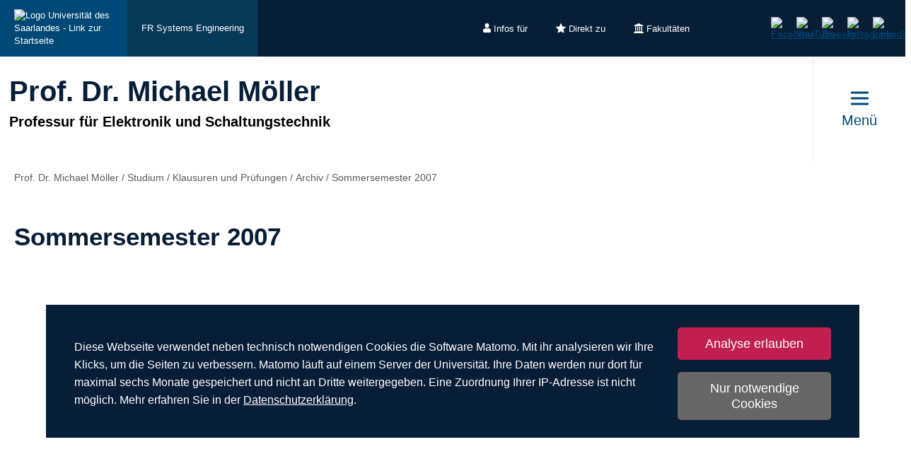

--- FILE ---
content_type: text/html; charset=utf-8
request_url: https://www.uni-saarland.de/lehrstuhl/moeller/studium/klausurenundpruefungen/archiv/sommersemester2007.html
body_size: 6853
content:
<!DOCTYPE html>
<html lang="de">
<head>

<meta charset="utf-8">
<!-- 
	This website is powered by TYPO3 - inspiring people to share!
	TYPO3 is a free open source Content Management Framework initially created by Kasper Skaarhoj and licensed under GNU/GPL.
	TYPO3 is copyright 1998-2026 of Kasper Skaarhoj. Extensions are copyright of their respective owners.
	Information and contribution at https://typo3.org/
-->

<base href="https://www.uni-saarland.de">

<title>Sommersemester 2007 | Prof. Dr. Michael Möller | Universität des Saarlandes</title>
<meta http-equiv="x-ua-compatible" content="IE=edge">
<meta name="generator" content="TYPO3 CMS">
<meta name="viewport" content="width=device-width, initial-scale=1, viewport-fit=cover">
<meta name="robots" content="index,follow">
<meta name="author" content="Universität des Saarlandes">
<meta property="og:title" content="Sommersemester 2007">
<meta name="twitter:card" content="summary">
<meta name="apple-mobile-web-app-capable" content="no">

<script nonce=''>
            window.dataLayer = window.dataLayer || [];
            function gtag(){dataLayer.push(arguments);}
    
            gtag('consent', 'default', {
              'ad_storage': 'denied',
              'ad_user_data': 'denied',
              'ad_personalization': 'denied',
              'analytics_storage': 'denied'
            });
            </script>
            
<script id="om-cookie-consent" type="application/json">{"group-1":{"gtm":"matomo","cookie-1":{"body":["<!-- Matomo -->\n<script>\n   function isCorrectEnvironment() {\n       return window.TYPO3_ENV === 'Development\/Staging' || window.TYPO3_ENV === 'Development\/V12';\n   }\n  \n   if (!isCorrectEnvironment()) {\n       var _paq = window._paq = window._paq || [];\n           \/* tracker methods like \"setCustomDimension\" should be called before \"trackPageView\" *\/\n       _paq.push(['trackPageView']);\n       _paq.push(['enableLinkTracking']);\n       (function() {\n           var u=\"https:\/\/statistics.uni-saarland.de\/\";\n           _paq.push(['setTrackerUrl', u+'matomo.php']);\n           _paq.push(['setSiteId', '1']);\n           var d=document, g=d.createElement('script'), s=d.getElementsByTagName('script')[0];\n           g.async=true; g.src=u+'matomo.js'; s.parentNode.insertBefore(g,s);\n       })();\n   }\n   \n   if (isCorrectEnvironment()) {\n       var omCookieScript = document.getElementById('om-cookie-consent');\n       if (omCookieScript) {\n           omCookieScript.parentNode.removeChild(omCookieScript);\n       }\n   }\n<\/script>\n<!-- End Matomo Code -->"]}}}</script>
<link rel="preload" href="/typo3conf/ext/uni_saarland/Resources/Public/Fonts/Open-sans/OpenSans-Regular.woff2"
      as="font" type="font/woff2" crossorigin="anonymous">
<link rel="preload" href="/typo3conf/ext/uni_saarland/Resources/Public/Fonts/Open-sans/OpenSans-SemiBold.woff2"
      as="font" type="font/woff2" crossorigin="anonymous">
<link rel="preload" href="/typo3conf/ext/uni_saarland/Resources/Public/Fonts/Open-sans/OpenSans-ExtraBold.woff2"
      as="font" type="font/woff2" crossorigin="anonymous">
  
<link rel="preload" href="/typo3conf/ext/uni_saarland/Resources/Public/Fonts/Saarland-Icons/saarland-icons.woff"
      as="font" type="font/woff" crossorigin="anonymous">
      <link rel="icon" href="/typo3conf/ext/uni_saarland/Resources/Public/Icons/Favicon/favicon.ico">
      <link rel="apple-touch-icon" sizes="180x180" href="/typo3conf/ext/uni_saarland/Resources/Public/Icons/Favicon/apple-touch-icon.png">
      <link rel="icon" type="image/png" sizes="32x32" href="/typo3conf/ext/uni_saarland/Resources/Public/Icons/Favicon/favicon-32x32.png">
      <link rel="icon" type="image/png" sizes="16x16" href="/typo3conf/ext/uni_saarland/Resources/Public/Icons/Favicon/favicon-16x16.png">
      <link rel="manifest" href="/manifest.json">
      <link rel="mask-icon" href="/typo3conf/ext/uni_saarland/Resources/Public/Icons/Favicon/safari-pinned-tab.svg">
      <meta name="msapplication-TileColor" content="#da532c">
      <link rel="msapplication-config" href="/typo3conf/ext/uni_saarland/Resources/Public/Icons/Favicon/browserconfig.xml">
      <meta name="theme-color" content="#ffffff">
<link rel="canonical" href="https://www.uni-saarland.de/lehrstuhl/moeller/studium/klausurenundpruefungen/archiv/sommersemester2007.html"/>


<link rel="stylesheet" href="/typo3temp/assets/css/style.css?1769582609" media="all" outputstyle="compressed" formatter="WapplerSystems\WsScss\Formatter\Autoprefixer">



<script src="/typo3temp/assets/compressed/merged-573e20a1e08b0eff4bfbd97626f00123.js?1757566100"></script>

<!--###POSTJSMARKER###-->
</head>
<body>

    <div id="skiplinks">
    <a href="/lehrstuhl/moeller/studium/klausurenundpruefungen/archiv/sommersemester2007.html#content" class="sr-only sr-only-focusable">Zum Inhalt springen</a>
    <a class="sr-only sr-only-focusable" href="/suche.html">Zur Suche springen</a>
    <a href="/lehrstuhl/moeller/studium/klausurenundpruefungen/archiv/sommersemester2007.html#footer" class="sr-only sr-only-focusable">Zum Fuss der Seite springen</a>
    
</div>
    <div class="head">
        
    

    <header class="header central">
        
    
            <div class="header__top-bar header__top-bar--decentral">
                
    <div class="header__top-bar--back-wrapper">
        <a aria-label="Zur Uni-Startseite" class="header__top-bar--back-button" title="Universität des Saarlandes" href="/start.html">
            <img class="logo--complete" alt="Logo Universität des Saarlandes - Link zur Startseite" src="/typo3conf/ext/uni_saarland/Resources/Public/Images/UdS_Logo_weiss.svg" width="408" height="163" />
        </a>
        
            <a href="/fachrichtung/systems-engineering.html" class="header__top-bar--back-button dark">FR Systems Engineering</a>
        
    </div>

                
	
		<ul class="header__top-bar--meta-nav">
			
				
						<li class="header__top-bar--meta-nav-item meta-nav__has-sub">
							<a href="/meta/infos-fuer.html">
								<img src="/fileadmin/upload/admin/info.svg" width="11" height="14" alt="" />Infos für
							</a>
							<ul class="header__top-bar--meta-nav-submenu">
								
									
											<li><a href="/studium/orientierung.html">Studieninteressierte</a></li>
										
								
									
											<li><a href="/studieren/studienbeginn.html">Erstsemester</a></li>
										
								
									
											<li><a href="/studium/organisation.html">Studierende</a></li>
										
								
									
											<li><a href="/studium/orientierung/schueler.html">Schülerinnen &amp; Schüler</a></li>
										
								
									
											<li><a href="/universitaet/aktuell.html">Presse</a></li>
										
								
									
											<li><a href="/forschung/kultur.html">Unternehmen</a></li>
										
								
									
											<li><a href="/global/alumni.html">Alumni</a></li>
										
								
									
											<li><a href="/intern.html">Uni-Beschäftigte</a></li>
										
								
							</ul>
						</li>
					
			
				
						<li class="header__top-bar--meta-nav-item meta-nav__has-sub">
							<a href="/meta/direkt-zu.html">
								<img src="/fileadmin/upload/admin/stern.svg" width="14" height="14" alt="" />Direkt zu
							</a>
							<ul class="header__top-bar--meta-nav-submenu">
								
									
											<li><a href="/studium/angebot.html">Studienangebot</a></li>
										
								
									
											<li><a href="/studium/bewerbung.html">Bewerben &amp; Einschreiben</a></li>
										
								
									
											<li><a href="/studium/organisation.html">Studienorganisation</a></li>
										
								
									
											<li><a target="_blank" href="https://moodle.uni-saarland.de/" rel="noreferrer">Moodle</a></li>
										
								
									
											<li><a href="/einrichtung/hochschulsport.html">Hochschulsport</a></li>
										
								
									
											<li><a href="/einrichtung/zell.html">Gasthörerstudium</a></li>
										
								
									
											<li><a href="/dezernat/p.html">Personalabteilung</a></li>
										
								
									
											<li><a href="/verwaltung/stellen.html">Stellenausschreibungen</a></li>
										
								
									
											<li><a target="_blank" href="https://unisaarlandde.sharepoint.com/" rel="noreferrer">Intranet (SharePoint)</a></li>
										
								
							</ul>
						</li>
					
			
				
						<li class="header__top-bar--meta-nav-item meta-nav__has-sub">
							<a href="/meta/fakultaeten.html">
								<img src="/fileadmin/upload/admin/fak.svg" width="14" height="14" alt="" />Fakultäten
							</a>
							<ul class="header__top-bar--meta-nav-submenu">
								
									
											<li><a href="/universitaet/organisation/fakultaeten.html">Alle Fakultäten</a></li>
										
								
									
											<li><a href="/fakultaet/hw.html">Fakultät HW</a></li>
										
								
									
											<li><a href="/fakultaet/m.html">Fakultät M</a></li>
										
								
									
											<li><a href="/fakultaet/mi.html">Fakultät MI</a></li>
										
								
									
											<li><a href="/fakultaet/nt.html">Fakultät NT</a></li>
										
								
									
											<li><a href="/fakultaet/p.html">Fakultät P</a></li>
										
								
									
											<li><a href="/fakultaet/r.html">Fakultät R</a></li>
										
								
							</ul>
						</li>
					
			
		</ul>
	

                
    <a aria-label="Suche starten" class="header__top-bar--search-icon" href="/suche.html">
    </a>

                



                
    
    <ul class="header__top-bar--socialmedia">
        
            
                <li>
                    <a title="Facebook" target="_blank" href="https://www.facebook.com/Saarland.University">
                        <img alt="Facebook" src="/typo3conf/ext/uni_saarland/Resources/Public/Icons/facebook.svg" width="8" height="16" />
                    </a>
                </li>
            
        
            
                <li>
                    <a title="YouTube" target="_blank" href="https://www.youtube.com/user/SaarlandUni">
                        <img alt="YouTube" src="/typo3conf/ext/uni_saarland/Resources/Public/Icons/youtube.svg" width="22" height="16" />
                    </a>
                </li>
            
        
            
                <li>
                    <a title="Bluesky" target="_blank" href="https://bsky.app/profile/uni-saarland.de">
                        <img alt="Bluesky" src="/typo3conf/ext/uni_saarland/Resources/Public/Icons/bluesky.svg" width="19" height="16" />
                    </a>
                </li>
            
        
            
                <li>
                    <a title="Instagram" target="_blank" href="https://www.instagram.com/uni_saarland/">
                        <img alt="Instagram" src="/typo3conf/ext/uni_saarland/Resources/Public/Icons/Instagram.svg" width="16" height="16" />
                    </a>
                </li>
            
        
            
                <li>
                    <a title="LinkedIn" target="_blank" href="https://de.linkedin.com/school/saarland-university/">
                        <img alt="LinkedIn" src="/typo3conf/ext/uni_saarland/Resources/Public/Icons/linkedin.svg" width="16" height="16" />
                    </a>
                </li>
            
        
    </ul>

            </div>
        

        
                
    <div class="header__main-bar">
        <div class="header__main-bar--logo-title-wrapper">
            
    
    <div class="header__main-bar--keinlogo header__main-bar--keinlogo--decentralized">
        <span></span>
    </div>

            
                <div class="header__main-bar--title">
                    <a href="/lehrstuhl/moeller.html">
                        <p class="h1">Prof. Dr. Michael Möller</p>
                        <p class="h4">Professur für Elektronik und Schaltungstechnik</p>
                    </a>
                </div>
            
        </div>
        
                <a href="#" class="burgericon burgericon--decentralized">
                    <div class="burgericon__button not-active">
                        <div class="icons">
                            <span></span>
                            <span></span>
                            <span></span>
                        </div>
                        <span class="title">Menü</span>
                    </div>
                </a>
            
        <div class="menu-layer">
    <button class="menu-layer__close-button" tabindex="0" title="Menü schließen" aria-label="Menü schließen" aria-haspopup="menu">&nbsp;</button>
     <div class="menu-layer__content-wrapper">
            <div class="menu-layer__top-navigation">
                <div class="menu-layer__left-content"></div>
                <div class="menu-layer__mid-content">
                    <div class="menu-layer__second-level-wrapper menu-layer__second-level-wrapper--open">
                        <div class="grid">
                            
                                <div class="grid__column grid__column--xs-3">
                                    <div class="menu-layer__menu-block menu-block ">
                                        <ul class="menu-block__list-lvl-2">
                                            <li class="menu-block__lvl-2-item  menu-block__lvl-2-item--has-sub">
                                                <a href="/lehrstuhl/moeller/aktuelles.html" title="Aktuelles / Info-Archiv" class="menu-block__lvl-2-link">
                                                    Aktuelles / Info-Archiv
                                                </a>
                                                <hr class="menu-block__hr" />
                                                
                                                    <ul class="menu-block__list-lvl-3">
                                                        
                                                            <li class="menu-block__lvl-3-item ">
                                                                <a href="/lehrstuhl/moeller/aktuelles/2025.html" title="2025" class="menu-block__lvl-3-link">
                                                                    2025
                                                                </a>
                                                            </li>
                                                        
                                                            <li class="menu-block__lvl-3-item  menu-block__lvl-3-item--has-sub">
                                                                <a href="/lehrstuhl/moeller/aktuelles/archiv.html" title="Archiv" class="menu-block__lvl-3-link">
                                                                    Archiv
                                                                </a>
                                                            </li>
                                                        
                                                    </ul>
                                                
                                            </li>
                                        </ul>
                                    </div>
                                </div>
                            
                                <div class="grid__column grid__column--xs-3">
                                    <div class="menu-layer__menu-block menu-block no-sub">
                                        <ul class="menu-block__list-lvl-2">
                                            <li class="menu-block__lvl-2-item  menu-block__lvl-2-item--active">
                                                <a href="/lehrstuhl/moeller/studium.html" title="Studium" class="menu-block__lvl-2-link">
                                                    Studium
                                                </a>
                                                <hr class="menu-block__hr" />
                                                
                                            </li>
                                        </ul>
                                    </div>
                                </div>
                            
                                <div class="grid__column grid__column--xs-3">
                                    <div class="menu-layer__menu-block menu-block no-sub">
                                        <ul class="menu-block__list-lvl-2">
                                            <li class="menu-block__lvl-2-item ">
                                                <a href="/lehrstuhl/moeller/forschung.html" title="Forschung" class="menu-block__lvl-2-link">
                                                    Forschung
                                                </a>
                                                <hr class="menu-block__hr" />
                                                
                                            </li>
                                        </ul>
                                    </div>
                                </div>
                            
                                <div class="grid__column grid__column--xs-3">
                                    <div class="menu-layer__menu-block menu-block no-sub">
                                        <ul class="menu-block__list-lvl-2">
                                            <li class="menu-block__lvl-2-item ">
                                                <a href="/lehrstuhl/moeller/mitarbeiterinnen.html" title="Mitarbeitende" class="menu-block__lvl-2-link">
                                                    Mitarbeitende
                                                </a>
                                                <hr class="menu-block__hr" />
                                                
                                            </li>
                                        </ul>
                                    </div>
                                </div>
                            
                                <div class="grid__column grid__column--xs-3">
                                    <div class="menu-layer__menu-block menu-block no-sub">
                                        <ul class="menu-block__list-lvl-2">
                                            <li class="menu-block__lvl-2-item ">
                                                <a href="/lehrstuhl/moeller/stellenangebote.html" title="Stellen für Mitarbeitende" class="menu-block__lvl-2-link">
                                                    Stellen für Mitarbeitende
                                                </a>
                                                <hr class="menu-block__hr" />
                                                
                                            </li>
                                        </ul>
                                    </div>
                                </div>
                            
                                <div class="grid__column grid__column--xs-3">
                                    <div class="menu-layer__menu-block menu-block no-sub">
                                        <ul class="menu-block__list-lvl-2">
                                            <li class="menu-block__lvl-2-item ">
                                                <a href="/lehrstuhl/moeller/kontakt.html" title="Kontakt" class="menu-block__lvl-2-link">
                                                    Kontakt
                                                </a>
                                                <hr class="menu-block__hr" />
                                                
                                            </li>
                                        </ul>
                                    </div>
                                </div>
                            
                        </div>
                    </div>
                </div>
                <div class="menu-layer__right-content"></div>
            </div>
        </div>
    </div>
    
        
    
    <div class="mobile-menu-layer mobile-menu-layer--decentralized">
        <div class="mobile-menu-layer__content-wrapper">
            <div class="mobile-menu-layer__lang-switch-wrapper">
                



            </div>
            <div class="mobile-menu-layer__meta-buttons-wrapper">
                
    
        <ul class="mobile-meta-nav">
            
                <li class="mobile-meta-nav__item">
                    <a class="mobile-meta-nav__link" href="/meta/infos-fuer.html">
                        
                                <div class="mobile-meta-nav__link-icon">
                                    <img src="/fileadmin/upload/admin/info.svg" width="30" height="30" alt="" />
                                </div>
                                <span class="mobile-meta-nav__link-title">
                                    Infos für
                                </span>
                            
                    </a>
                </li>
            
                <li class="mobile-meta-nav__item">
                    <a class="mobile-meta-nav__link" href="/meta/direkt-zu.html">
                        
                                <div class="mobile-meta-nav__link-icon">
                                    <img src="/fileadmin/upload/admin/stern.svg" width="30" height="30" alt="" />
                                </div>
                                <span class="mobile-meta-nav__link-title">
                                    Direkt zu
                                </span>
                            
                    </a>
                </li>
            
                <li class="mobile-meta-nav__item">
                    <a class="mobile-meta-nav__link" href="/meta/fakultaeten.html">
                        
                                <div class="mobile-meta-nav__link-icon">
                                    <img src="/fileadmin/upload/admin/fak.svg" width="30" height="30" alt="" />
                                </div>
                                <span class="mobile-meta-nav__link-title">
                                    Fakultäten
                                </span>
                            
                    </a>
                </li>
            
            <li class="mobile-meta-nav__item">
                <a class="mobile-meta-nav__link" href="/suche.html">
                    <div class="mobile-meta-nav__link-icon">
                        <img src="/typo3conf/ext/uni_saarland/Resources/Public/Icons/Suche-White.svg" width="30" height="30" alt="" />
                    </div>
                    <span class="mobile-meta-nav__link-title">
                        Suche
                    </span>
                </a>
            </li>
        </ul>
    

            </div>
            <div class="mobile-menu-layer__navivation-wrapper">
                
    <div class="mobilemenu-wrapper">
        <nav id="mobile-menu">
            <ul class="mobilemenu-list">
                
                    <li class="mobilemenu-list__item">

                        
                                <a class="mobilemenu-list__link" href="/lehrstuhl/moeller/aktuelles.html" title="Aktuelles / Info-Archiv">Aktuelles / Info-Archiv</a>
                                
    <ul class="mobilemenu-list">
        <li class="mobilemenu-list__item mobilemenu-list__title">
            <a class="mobilemenu-list__link mobilemenu-list__link--mobile" href="/lehrstuhl/moeller/aktuelles.html" title="Aktuelles / Info-Archiv">
            <span>Aktuelles / Info-Archiv</span>
            </a>
        </li>
        
            <li class="mobilemenu-list__item">
                <a class="mobilemenu-list__link mobilemenu-list__link--mobile" href="/lehrstuhl/moeller/aktuelles/2025.html" title="2025">2025</a>
            </li>
        
            <li class="mobilemenu-list__item">
                <a class="mobilemenu-list__link mobilemenu-list__link--mobile" href="/lehrstuhl/moeller/aktuelles/archiv.html" title="Archiv">Archiv</a>
            </li>
        
    </ul>

                            
                    </li>
                
                    <li class="mobilemenu-list__item mobilemenu-list__item--active">

                        
                                <a class="mobilemenu-list__link mobilemenu-list__link--no-sub" href="/lehrstuhl/moeller/studium.html" title="Studium">Studium</a>
                            
                    </li>
                
                    <li class="mobilemenu-list__item">

                        
                                <a class="mobilemenu-list__link mobilemenu-list__link--no-sub" href="/lehrstuhl/moeller/forschung.html" title="Forschung">Forschung</a>
                            
                    </li>
                
                    <li class="mobilemenu-list__item">

                        
                                <a class="mobilemenu-list__link mobilemenu-list__link--no-sub" href="/lehrstuhl/moeller/mitarbeiterinnen.html" title="Mitarbeitende">Mitarbeitende</a>
                            
                    </li>
                
                    <li class="mobilemenu-list__item">

                        
                                <a class="mobilemenu-list__link mobilemenu-list__link--no-sub" href="/lehrstuhl/moeller/stellenangebote.html" title="Stellen für Mitarbeitende">Stellen für Mitarbeitende</a>
                            
                    </li>
                
                    <li class="mobilemenu-list__item">

                        
                                <a class="mobilemenu-list__link mobilemenu-list__link--no-sub" href="/lehrstuhl/moeller/kontakt.html" title="Kontakt">Kontakt</a>
                            
                    </li>
                
            </ul>
        </nav>
    </div>

            </div>
            <div class="mobile-menu-layer__social-nav-wrapper">
                
    
    <ul class="header__top-bar--socialmedia">
        
            
                <li>
                    <a title="Facebook" target="_blank" href="https://www.facebook.com/Saarland.University">
                        <img alt="Facebook" src="/typo3conf/ext/uni_saarland/Resources/Public/Icons/facebook.svg" width="8" height="16" />
                    </a>
                </li>
            
        
            
                <li>
                    <a title="YouTube" target="_blank" href="https://www.youtube.com/user/SaarlandUni">
                        <img alt="YouTube" src="/typo3conf/ext/uni_saarland/Resources/Public/Icons/youtube.svg" width="22" height="16" />
                    </a>
                </li>
            
        
            
                <li>
                    <a title="Bluesky" target="_blank" href="https://bsky.app/profile/uni-saarland.de">
                        <img alt="Bluesky" src="/typo3conf/ext/uni_saarland/Resources/Public/Icons/bluesky.svg" width="19" height="16" />
                    </a>
                </li>
            
        
            
                <li>
                    <a title="Instagram" target="_blank" href="https://www.instagram.com/uni_saarland/">
                        <img alt="Instagram" src="/typo3conf/ext/uni_saarland/Resources/Public/Icons/Instagram.svg" width="16" height="16" />
                    </a>
                </li>
            
        
            
                <li>
                    <a title="LinkedIn" target="_blank" href="https://de.linkedin.com/school/saarland-university/">
                        <img alt="LinkedIn" src="/typo3conf/ext/uni_saarland/Resources/Public/Icons/linkedin.svg" width="16" height="16" />
                    </a>
                </li>
            
        
    </ul>

            </div>
        </div>
    </div>









    </div>

            

    </header>

    


    </div>
    <div class="content" id="content" role="main">
        
	
	
		
    <ul itemscope itemtype="https://schema.org/BreadcrumbList" class="breadcrumb" >
        
            <li itemprop="itemListElement" itemscope itemtype="https://schema.org/ListItem" class="breadcrumb__item" >
                
                        <a itemprop="item" title="Prof. Dr. Michael Möller" href="/lehrstuhl/moeller.html">
                            <span itemprop="name">
                                Prof. Dr. Michael Möller
                            </span>
                        </a>
                        <meta itemprop="position" content="1" />
                        <span> / </span>
                    
            </li>
        
            <li itemprop="itemListElement" itemscope itemtype="https://schema.org/ListItem" class="breadcrumb__item" >
                
                        <a itemprop="item" title="Studium" href="/lehrstuhl/moeller/studium.html">
                            <span itemprop="name">
                                Studium
                            </span>
                        </a>
                        <meta itemprop="position" content="2" />
                        <span> / </span>
                    
            </li>
        
            <li itemprop="itemListElement" itemscope itemtype="https://schema.org/ListItem" class="breadcrumb__item" >
                
                        <a itemprop="item" title="Klausuren und Prüfungen" href="/lehrstuhl/moeller/studium/klausurenundpruefungen.html">
                            <span itemprop="name">
                                Klausuren und Prüfungen
                            </span>
                        </a>
                        <meta itemprop="position" content="3" />
                        <span> / </span>
                    
            </li>
        
            <li itemprop="itemListElement" itemscope itemtype="https://schema.org/ListItem" class="breadcrumb__item" >
                
                        <a itemprop="item" title="Archiv" href="/lehrstuhl/moeller/studium/klausurenundpruefungen/archiv.html">
                            <span itemprop="name">
                                Archiv
                            </span>
                        </a>
                        <meta itemprop="position" content="4" />
                        <span> / </span>
                    
            </li>
        
            <li itemprop="itemListElement" itemscope itemtype="https://schema.org/ListItem" class="breadcrumb__item" >
                
                        <span itemprop="name">
                            Sommersemester 2007
                        </span>
                        <meta itemprop="position" content="5" />
                    
            </li>
        
    </ul>


	
	<!-- TYPO3SEARCH_begin -->
	<div class="maincontent maincontent--white">
		<div class="grid">

			
				
						<div class="grid__column grid__column--lg-12">
							<h1 class="hyphenate">Sommersemester 2007</h1>
						</div>
					
			

			
					<div class="grid__column grid__column--lg-12">
						
<div id="c13802" class="frame frame-default frame-type-text frame-layout-0 frame-space-after-medium"><h2 class="">
                Klausuren und Prüfungen / Archiv / SS 2007
            </h2><ul><li><a href="/fileadmin/upload/lehrstuhl/moeller/Klausuren_Pruefungen/K_Archiv/K_SS07/Klausur_ELII_SS07.pdf" class="download" title="Initiates file download">Klausur Elektronik II</a></li><li><a href="/fileadmin/upload/lehrstuhl/moeller/Klausuren_Pruefungen/K_Archiv/K_SS07/Klausur_ELII_Loesungsvorschlag_SS07.pdf" class="download" title="Initiates file download">Lösungsvorschlag El.II</a></li><li><a href="/fileadmin/upload/lehrstuhl/moeller/Klausuren_Pruefungen/K_Archiv/K_SS07/Klausurergebn.17_10.07.doc" class="download" title="Initiates file download">Ergebnis Elektronik II vom 17.10.07</a></li><li><a href="/fileadmin/upload/lehrstuhl/moeller/Klausuren_Pruefungen/K_Archiv/K_SS07/KlausurErgebn.26.07.07.pdf" class="download" title="Initiates file download">Ergebnis Nachklausur El. I vom 26.07.07</a></li></ul></div>


					</div>
				
			
			

		</div>
	</div>
	
	
	
	

	

	
	
	
	

	

	
	
	
	

	

	
	
	
	

	

	
	
	
	

	

	
	
	
	

	

	
	
	
	

	


	<!-- TYPO3SEARCH_end -->

    </div>
    <footer class="footer">
        
	<div class="footer__content" id="footer">
		<div class="grid">
			<div class="grid__column grid__column--xs-12">
				
<div id="c220559" class="frame frame-custom-100 frame-type-header frame-layout-0"><h2 class="">
                Universität des Saarlandes
            </h2></div>


			</div>
		</div>
		<div class="grid footer-menu-grid">
			<div class="footer-menu-grid__wrapper">
				<div class="grid__column footer-menu-grid__column accordion_container" data-accordion-group="">
                    <div class="accordion-footer1 accordion accordion-footer" data-accordion="">
                        <h3 href="#collapsefooter1" class="accordion__header" data-control="">
                            

                Kontakt
            


                        </h3>
                        <div id="collapsefooter1" class="accordion__content" data-content="">
                            
<a id="c220568"></a><p>Universit&#228;t des Saarlandes<br /> Campus<br /> 66123 Saarbr&#252;cken<br /> www.uni-saarland.de/kontakt</p>


                        </div>
                    </div>
				</div>
                <div class="grid__column footer-menu-grid__column accordion_container" data-accordion-group="">
                    <div class="accordion-footer2 accordion accordion-footer" data-accordion="">
                        <h3 href="#collapsefooter2" class="accordion__header" data-control="">
                            

                Standorte
            


                        </h3>
                        <div id="collapsefooter2" class="accordion__content" data-content="">
                            
<a id="c220569"></a><ul class="subpages"><li><a href="/standort/saarbruecken.html" title="Campus Saarbrücken"><span>Campus Saarbrücken</span></a></li><li><a href="/standort/homburg.html" title="Campus Homburg"><span>Campus Homburg</span></a></li><li><a href="/standort/dudweiler.html" title="Campus Dudweiler"><span>Campus Dudweiler</span></a></li><li><a href="/standort/mwt.html" title="Standort Meerwiesertalweg"><span>Standort Meerwiesertalweg</span></a></li></ul><div class="frame-space-after-extra-large"></div>


                        </div>
                    </div>
				</div>
                <div class="grid__column footer-menu-grid__column accordion_container" data-accordion-group="">
                    <div class="accordion-footer3 accordion accordion-footer" data-accordion="">
                        <h3 href="#collapsefooter3" class="accordion__header" data-control="">
                            

                Lagepläne
            


                        </h3>
                        <div id="collapsefooter3" class="accordion__content" data-content="">
                            
<a id="c220570"></a><ul class="subpages"><li><a href="https://www.uni-saarland.de/fileadmin/upload/footer/lageplan/saarbruecken_klickbar.pdf" target="_blank" title="Saarbrücker Campus"><span>Saarbrücker Campus</span></a></li><li><a href="/standort/saarbruecken/auto/parken.html" title="Parken auf dem Campus"><span>Parken auf dem Campus</span></a></li><li><a href="https://www.uks.eu/fileadmin/uks/patienten-besucher/anfahrt-parken-klinikbus-und-infozentrum/UKS_Klinikumsplan_Deutsch.pdf" target="_blank" title="Klinikumsplan Homburg"><span>Klinikumsplan Homburg</span></a></li><li><a href="/standort/saarbruecken/lageplan.html" title="Weitere Lagepläne"><span>Weitere Lagepläne</span></a></li></ul><div class="frame-space-after-extra-large"></div>


                        </div>
                    </div>
				</div>
                <div class="grid__column footer-menu-grid__column accordion_container" data-accordion-group="">
                    <div class="accordion-footer4 accordion accordion-footer" data-accordion="">
                        <h3 href="#collapsefooter4" class="accordion__header" data-control="">
                            

                Suche
            


                        </h3>
                        <div id="collapsefooter4" class="accordion__content" data-content="">
                            
<a id="c220575"></a><ul class="subpages"><li><a href="/suche.html" title="Volltextsuche"><span>Volltextsuche</span></a></li><li><a href="/suche/personen.html" title="Personensuche"><span>Personensuche</span></a></li><li><a href="/suche/a-z.html" title="A-Z-Suche"><span>A-Z-Suche</span></a></li><li><a href="/studium/angebot.html" title="Studiengänge"><span>Studiengänge</span></a></li></ul><div class="frame-space-after-extra-large"></div>


                        </div>
                    </div>
				</div>
                <div class="grid__column footer-menu-grid__column accordion_container" data-accordion-group="">
                    <div class="accordion-footer5 accordion accordion-footer" data-accordion="">
                        <h3 href="#collapsefooter5" class="accordion__header" data-control="">
                            

                Intern
            


                        </h3>
                        <div id="collapsefooter5" class="accordion__content" data-content="">
                            
<a id="c220577"></a><ul class="subpages"><li><a href="/intern.html" title="Beschäftigtenportal"><span>Beschäftigtenportal</span></a></li><li><a href="/universitaet/organisation/verwaltung/dezernate.html" title="Dezernate"><span>Dezernate</span></a></li><li><a href="/verwaltung/stellen.html" title="Stellenausschreibungen"><span>Stellenausschreibungen</span></a></li><li><a href="/webteam.html" title="Webteam"><span>Webteam</span></a></li></ul><div class="frame-space-after-extra-large"></div>


                        </div>
                    </div>
				</div>
			</div>
		</div>
		<div class="grid">
			<div class="grid__column grid__column--xs-12 grid__column--sm-5">
				
<div id="c220565" class="frame frame-default frame-type-text frame-layout-0"><p>© Universität des Saarlandes</p></div>


			</div>
			<div class="grid__column grid__column--xs-12 grid__column--sm-2 grid__column--align-center" aria-label="Social Media Links">
				
				<ul class="footer__content--socialmedia">
					
                        
                            <li>
                                <a title="Facebook" target="_blank" href="https://www.facebook.com/Saarland.University">
                                    <img alt="Facebook" src="/typo3conf/ext/uni_saarland/Resources/Public/Icons/facebook.svg" width="8" height="16" />
                                </a>
                            </li>
                        
					
                        
                            <li>
                                <a title="YouTube" target="_blank" href="https://www.youtube.com/user/SaarlandUni">
                                    <img alt="YouTube" src="/typo3conf/ext/uni_saarland/Resources/Public/Icons/youtube.svg" width="22" height="16" />
                                </a>
                            </li>
                        
					
                        
                            <li>
                                <a title="Bluesky" target="_blank" href="https://bsky.app/profile/uni-saarland.de">
                                    <img alt="Bluesky" src="/typo3conf/ext/uni_saarland/Resources/Public/Icons/bluesky.svg" width="19" height="16" />
                                </a>
                            </li>
                        
					
                        
                            <li>
                                <a title="Instagram" target="_blank" href="https://www.instagram.com/uni_saarland/">
                                    <img alt="Instagram" src="/typo3conf/ext/uni_saarland/Resources/Public/Icons/Instagram.svg" width="16" height="16" />
                                </a>
                            </li>
                        
					
                        
                            <li>
                                <a title="LinkedIn" target="_blank" href="https://de.linkedin.com/school/saarland-university/">
                                    <img alt="LinkedIn" src="/typo3conf/ext/uni_saarland/Resources/Public/Icons/linkedin.svg" width="16" height="16" />
                                </a>
                            </li>
                        
					
				</ul>
			</div>
			<div class="grid__column grid__column--xs-12 grid__column--sm-5 grid__column--align-right">
				
<div id="c220567" class="frame frame-default frame-type-text frame-layout-0"><p><a href="/impressum.html">Impressum</a> | <a href="/datenschutzerklaerung.html">Datenschutz</a> | <a href="/barrierefreiheit.html">Barrierefreiheit</a> | <a href="/leichte-sprache.html">Leichte Sprache</a> | <a href="/gebaerdensprache.html" class="link link--dgs">DGS</a></p></div>


			</div>
		</div>
	</div>

    </footer>
    <a id="backTop" aria-label="Zum Seitenanfang" title="Zum Seitenanfang" class="back-to-top">&nbsp;</a>


	<div class="tx-om-cookie-consent">
		
		<div class="om-cookie-panel" data-omcookie-panel="1">

			<div class="cookie-panel__header">
			<div class="cookie-panel__selection">
				<h5>Cookie Einstellungen</h5>
				<form>
					
						<div class="cookie-panel__checkbox-wrap">
							<input class="cookie-panel__checkbox " autocomplete="off" data-omcookie-panel-grp="1" id="group-1" type="checkbox"  value="group-1" />
							<label for="group-1">Matomo Cookie Einstellungen</label>
						</div>
					
				</form>
			</div>
			</div>

			<div class="cookie-panel__body">
			<div class="cookie-panel__description">
				<p>Diese Webseite verwendet neben technisch notwendigen Cookies die Software Matomo. Mit ihr analysieren wir Ihre Klicks, um die Seiten zu verbessern. Matomo l&#228;uft auf einem Server der Universit&#228;t. Ihre Daten werden nur dort f&#252;r maximal sechs Monate gespeichert und nicht an Dritte weitergegeben. Eine Zuordnung Ihrer IP-Adresse ist nicht m&#246;glich. Mehr erfahren Sie in der <a href="/datenschutzerklaerung.html#c192273">Datenschutzerkl&#228;rung</a>.</p>
				
				
			</div>
			<div class="cookie-panel__control">
				<button data-omcookie-panel-save="all" class="cookie-panel__button cookie-panel__button--color--green">Analyse erlauben</button>
				
				<button data-omcookie-panel-save="save" class="cookie-panel__button">Nur notwendige Cookies</button>
			</div>
			</div>

		</div>
	
	</div>
<script src="/typo3temp/assets/compressed/merged-bda6b75891800578314e17ed2c2e01d5.js?1764758572"></script>
<script src="/typo3temp/assets/compressed/merged-bc1b8e75dd19c9233876284124cbc20b.js?1757566100"></script>
<script src="/typo3conf/ext/powermail/Resources/Public/JavaScript/Powermail/Form.min.js?1761889032" defer="defer"></script>


</body>
</html>